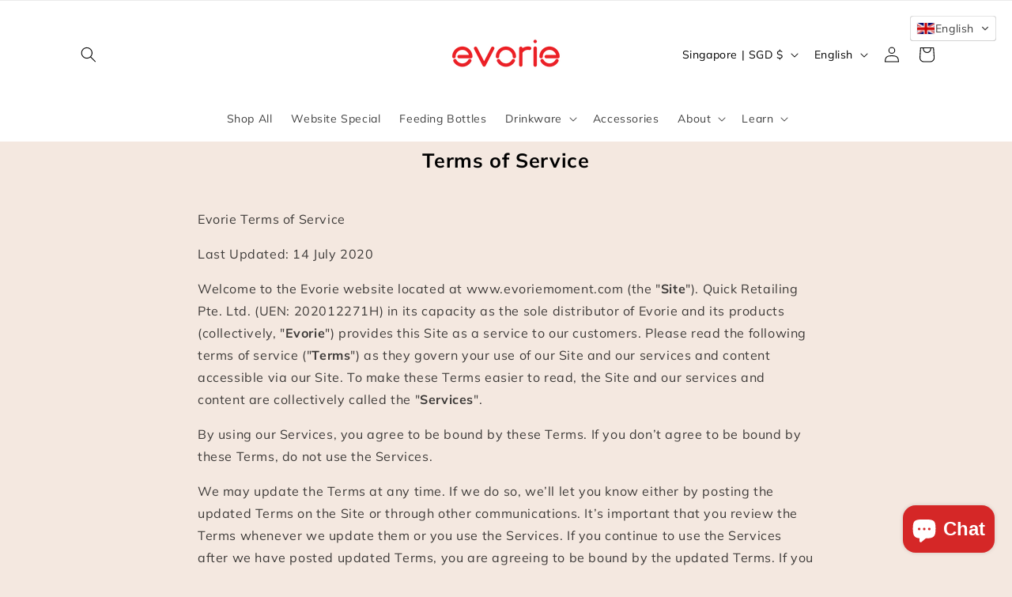

--- FILE ---
content_type: application/javascript
request_url: https://gateway.apaylater.com/plugins/price_divider/chunk/shopify-www-evoriemoment-com-js.js
body_size: 8
content:
"use strict";(self.webpackChunkprice_divider=self.webpackChunkprice_divider||[]).push([[87160],{67533:(e,r,t)=>{t.r(r),t.d(r,{default:()=>i});var c=t(83954);const i={data:{section_merge_mode:c.vD.OVERWRITE_WHEN_CONFLICT,price:{ignore_classes:[".was-listing",".was"]},sections:[{type:c.Pd.DETAIL,container:" .product-description  .product-form",extract_price_from:"#product-price",insertion:{to:"#product-price"}},{type:c.Pd.LIST,container:".collection-page-collection-page-template .product-index",extract_price_from:".price",insertion:{to:".price"}}]},methods:{}}}}]);